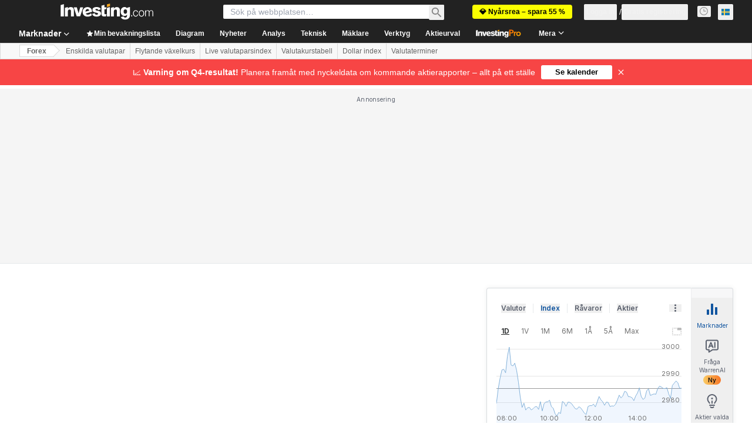

--- FILE ---
content_type: application/javascript
request_url: https://promos.investing.com/eu-a4flkt7l2b/z9gd/9a63d23b-49c1-4335-b698-e7f3ab10af6c/se.investing.com/jsonp/z?cb=1768873006989&callback=__dgoh5ehp8c1vrj
body_size: 541
content:
__dgoh5ehp8c1vrj({"geo":{"region_name":"Ohio","latitude":39.9625,"metro_code":535,"country_code":"US","zipcode":"43215","continent_name":"North America","region_code":"OH","continent_code":"NA","ip":"18.119.132.99","city":"Columbus","longitude":-83.0061,"time_zone":"America/New_York","country_name":"United States"},"ts":1768873007048.0,"rand":267688,"success":true,"da":"bg*br*al|Apple%bt*bm*bs*cb*bu*dl$0^j~m|131.0.0.0%v~d~f~primarySoftwareType|Robot%s~r~dg*e~b~dq*z|Blink%cn*ds*ba*ch*cc*n|Chrome%t~bl*ac~aa~g~y|macOS%ce*ah~bq*bd~dd*cq$0^cl*df*bp*ad|Desktop%bh*c~dc*dn*bi*ae~ci*cx*p~bk*de*bc*i~h|10.15.7%cd*w~cu*ck*l~u~partialIdentification*af~bz*db*ab*q~a*cp$0^dh*k|Apple%cr*ag|-"});